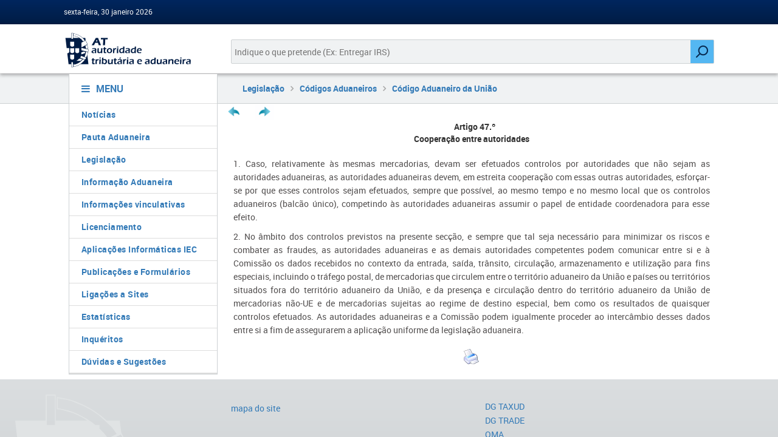

--- FILE ---
content_type: text/html; charset=utf-8
request_url: https://info-aduaneiro.portaldasfinancas.gov.pt/pt/legislacao_aduaneira/codigos_aduaneiros/CAU/Paginas/cau047.aspx
body_size: 20803
content:


<!DOCTYPE html>
<html dir="ltr" lang="pt-PT">
    <head><meta charset="UTF-8" /><meta http-equiv="Content-type" content="text/html; charset=utf-8" /><meta http-equiv="X-UA-Compatible" content="IE=Edge" /><meta http-equiv="Expires" content="0" /><meta name="viewport" content="width=device-width, initial-scale=1, maximum-scale=1" /><meta name="msapplication-TileImage" content="/_layouts/15/images/SharePointMetroAppTile.png" /><meta name="msapplication-TileColor" content="#0072C6" /><title>
	
	

</title><link rel="shortcut icon" href="/_layouts/15/images/favicon.ico?rev=23" type="image/vnd.microsoft.icon" id="favicon" /><link rel="stylesheet" type="text/css" href="/Style%20Library/pt-PT/Themable/Core%20Styles/pagelayouts15.css"/>
<link rel="stylesheet" type="text/css" href="/_layouts/15/2070/styles/Themable/corev15.css?rev=0D0%2B7GMolL%2BIGLDfUMK4Tw%3D%3DTAG0"/>
<link rel="stylesheet" type="text/css" href="/Style%20Library/pt-PT/Themable/Core%20Styles/controls15.css"/>
<script type="text/javascript" src="/_layouts/15/2070/initstrings.js?rev=REdWprQNq%2BxUk8Xv1waH0A%3D%3DTAG0"></script>
<script type="text/javascript" src="/_layouts/15/init.js?rev=7%2Bi%2B3tgD2LDbh1Baxp2O1Q%3D%3DTAG0"></script>
<script type="text/javascript" src="/ScriptResource.axd?d=uYZzI99uzRsLP_rDqrMaGAhBLclxYbNw-9mBVTpip09VqyiysQ4rnDg1-rwRA7Nx4uVW_MwzP1kGWKrN9_xikw700EeY0Etdd1jQ57KWVAIGmwkojq49573XGhAgeUjhlfqPoUcOFEW3IIFAmAy8c9RoKSBoCR1VunfECfkTYEJ2peMdRpvfJphR7nwe2Ytd0&amp;t=32e5dfca"></script>
<script type="text/javascript" src="/_layouts/15/blank.js?rev=HJiPPQ2mJ5KibRUhYLIMBg%3D%3DTAG0"></script>
<script type="text/javascript" src="/ScriptResource.axd?d=92Lpq2OxEWDbwthvkjCMZeh2bj0IGVJqIw-ll6nuGgC_sTmPgbpy_gi4Mhq8d92xBHOj0ryBSRplDowbJYUTMZswD4ePkW4FNrPJiG5eliMgjEFFdCBoTns9zhr5JsB5UZcef5_Wes9-q9pinl5OAE3eJRglsqzXzd4Ri8LxvRgRKYoiv3XlKyuEaogWrMJS0&amp;t=32e5dfca"></script>
<script type="text/javascript">RegisterSod("require.js", "\u002f_layouts\u002f15\u002frequire.js?rev=4UhLIF\u00252FezOvmGnh\u00252Fs0LLpA\u00253D\u00253DTAG0");</script>
<script type="text/javascript">RegisterSod("strings.js", "\u002f_layouts\u002f15\u002f2070\u002fstrings.js?rev=hZcIkRzertHKC8pvYtD\u00252Byg\u00253D\u00253DTAG0");</script>
<script type="text/javascript">RegisterSod("sp.res.resx", "\u002f_layouts\u002f15\u002f2070\u002fsp.res.js?rev=0yJpw4OtXpXD2HE\u00252FwjTFQA\u00253D\u00253DTAG0");</script>
<script type="text/javascript">RegisterSod("sp.runtime.js", "\u002f_layouts\u002f15\u002fsp.runtime.js?rev=HwiQ1iHGkDDOCX5Sxjy\u00252Bzg\u00253D\u00253DTAG0");RegisterSodDep("sp.runtime.js", "sp.res.resx");</script>
<script type="text/javascript">RegisterSod("sp.js", "\u002f_layouts\u002f15\u002fsp.js?rev=t3ZbBIivXzfYBDJWXnlIjA\u00253D\u00253DTAG0");RegisterSodDep("sp.js", "sp.runtime.js");RegisterSodDep("sp.js", "sp.ui.dialog.js");RegisterSodDep("sp.js", "sp.res.resx");</script>
<script type="text/javascript">RegisterSod("sp.init.js", "\u002f_layouts\u002f15\u002fsp.init.js?rev=\u00252BBRBbuLnXMVe06be2Lk\u00252BUw\u00253D\u00253DTAG0");</script>
<script type="text/javascript">RegisterSod("sp.ui.dialog.js", "\u002f_layouts\u002f15\u002fsp.ui.dialog.js?rev=AmqAYtyp0S5FyRW9b\u00252B6PgA\u00253D\u00253DTAG0");RegisterSodDep("sp.ui.dialog.js", "sp.init.js");RegisterSodDep("sp.ui.dialog.js", "sp.res.resx");</script>
<script type="text/javascript">RegisterSod("core.js", "\u002f_layouts\u002f15\u002fcore.js?rev=4RzQQSXzB3511SPniC8Nkw\u00253D\u00253DTAG0");RegisterSodDep("core.js", "strings.js");</script>
<script type="text/javascript">RegisterSod("menu.js", "\u002f_layouts\u002f15\u002fmenu.js?rev=6x5RtlOKikEv8U4P62HJdQ\u00253D\u00253DTAG0");</script>
<script type="text/javascript">RegisterSod("mQuery.js", "\u002f_layouts\u002f15\u002fmquery.js?rev=wKeyFugfCPGQqCVnH3mM0A\u00253D\u00253DTAG0");</script>
<script type="text/javascript">RegisterSod("callout.js", "\u002f_layouts\u002f15\u002fcallout.js?rev=YR6hpyuWFMZ3Ayl4AsjNxw\u00253D\u00253DTAG0");RegisterSodDep("callout.js", "strings.js");RegisterSodDep("callout.js", "mQuery.js");RegisterSodDep("callout.js", "core.js");</script>
<script type="text/javascript">RegisterSod("sp.core.js", "\u002f_layouts\u002f15\u002fsp.core.js?rev=6ObNst\u00252BLkk4m\u00252BXhRbdM2vg\u00253D\u00253DTAG0");RegisterSodDep("sp.core.js", "strings.js");RegisterSodDep("sp.core.js", "sp.init.js");RegisterSodDep("sp.core.js", "core.js");</script>
<script type="text/javascript">RegisterSod("clienttemplates.js", "\u002f_layouts\u002f15\u002fclienttemplates.js?rev=ufVnw2qyl8IVshajtd128A\u00253D\u00253DTAG0");</script>
<script type="text/javascript">RegisterSod("sharing.js", "\u002f_layouts\u002f15\u002fsharing.js?rev=rpIFFfpLUFUxY\u00252FhwLIPWcA\u00253D\u00253DTAG0");RegisterSodDep("sharing.js", "strings.js");RegisterSodDep("sharing.js", "mQuery.js");RegisterSodDep("sharing.js", "clienttemplates.js");RegisterSodDep("sharing.js", "core.js");</script>
<script type="text/javascript">RegisterSod("suitelinks.js", "\u002f_layouts\u002f15\u002fsuitelinks.js?rev=3ndpdUnaE7wpCbzueGBOMA\u00253D\u00253DTAG0");RegisterSodDep("suitelinks.js", "strings.js");RegisterSodDep("suitelinks.js", "core.js");</script>
<script type="text/javascript">RegisterSod("userprofile", "\u002f_layouts\u002f15\u002fsp.userprofiles.js?rev=cx6U8sP\u00252ByP0OFLjk6ekyIg\u00253D\u00253DTAG0");RegisterSodDep("userprofile", "sp.runtime.js");</script>
<script type="text/javascript">RegisterSod("followingcommon.js", "\u002f_layouts\u002f15\u002ffollowingcommon.js?rev=l8\u00252FNuVGbCd5mXg6VbOdPVw\u00253D\u00253DTAG0");RegisterSodDep("followingcommon.js", "strings.js");RegisterSodDep("followingcommon.js", "sp.js");RegisterSodDep("followingcommon.js", "userprofile");RegisterSodDep("followingcommon.js", "core.js");RegisterSodDep("followingcommon.js", "mQuery.js");</script>
<script type="text/javascript">RegisterSod("profilebrowserscriptres.resx", "\u002f_layouts\u002f15\u002f2070\u002fprofilebrowserscriptres.js?rev=bE0YFjKElfT\u00252BJ9Bo72plIA\u00253D\u00253DTAG0");</script>
<script type="text/javascript">RegisterSod("sp.ui.mysitecommon.js", "\u002f_layouts\u002f15\u002fsp.ui.mysitecommon.js?rev=ESfdKdpUdsrVD7ocyI0ogw\u00253D\u00253DTAG0");RegisterSodDep("sp.ui.mysitecommon.js", "sp.init.js");RegisterSodDep("sp.ui.mysitecommon.js", "sp.runtime.js");RegisterSodDep("sp.ui.mysitecommon.js", "userprofile");RegisterSodDep("sp.ui.mysitecommon.js", "profilebrowserscriptres.resx");</script>
<script type="text/javascript">RegisterSod("browserScript", "\u002f_layouts\u002f15\u002fie55up.js?rev=q7j0mn4pko8y6ONYc8fXRA\u00253D\u00253DTAG0");RegisterSodDep("browserScript", "strings.js");</script>
<script type="text/javascript">RegisterSod("inplview", "\u002f_layouts\u002f15\u002finplview.js?rev=b38\u00252FHgI6SGFq1Z\u00252BVhBJhHg\u00253D\u00253DTAG0");RegisterSodDep("inplview", "strings.js");RegisterSodDep("inplview", "core.js");RegisterSodDep("inplview", "clienttemplates.js");RegisterSodDep("inplview", "sp.js");</script>
<script type="text/javascript">RegisterSod("cui.js", "\u002f_layouts\u002f15\u002fcui.js?rev=W6ZWoJ68qTyfg3y3cJpxFQ\u00253D\u00253DTAG0");</script>
<script type="text/javascript">RegisterSod("ribbon", "\u002f_layouts\u002f15\u002fsp.ribbon.js?rev=5czeX12HrkMFvOalKOS00g\u00253D\u00253DTAG0");RegisterSodDep("ribbon", "strings.js");RegisterSodDep("ribbon", "core.js");RegisterSodDep("ribbon", "sp.core.js");RegisterSodDep("ribbon", "sp.js");RegisterSodDep("ribbon", "cui.js");RegisterSodDep("ribbon", "sp.res.resx");RegisterSodDep("ribbon", "sp.runtime.js");RegisterSodDep("ribbon", "inplview");</script>
<script type="text/javascript">RegisterSod("offline.js", "\u002f_layouts\u002f15\u002foffline.js?rev=UvQ1n1KQlQx\u00252FkCQW28g\u00252FyA\u00253D\u00253DTAG0");</script>
<script type="text/javascript">RegisterSod("WPAdderClass", "\u002f_layouts\u002f15\u002fwpadder.js?rev=gLly6kGyj\u00252F8HJ1mvrWBQ1g\u00253D\u00253DTAG0");</script>
<script type="text/javascript">RegisterSod("datepicker.js", "\u002f_layouts\u002f15\u002fdatepicker.js?rev=Z8VsY\u00252FOhOgtbF\u00252BScAeB78w\u00253D\u00253DTAG0");RegisterSodDep("datepicker.js", "strings.js");</script>
<link type="text/xml" rel="alternate" href="/pt/legislacao_aduaneira/codigos_aduaneiros/CAU/_vti_bin/spsdisco.aspx" />
            

<link href="/_layouts/15/portalat/css/fontawesome.min.css?v1.0.0" rel="stylesheet" type="text/css" />

<script type="text/javascript" src="/_layouts/15/portalat/js/jquery-3.7.1.min.js"></script>
<script type="text/javascript" src="/_layouts/15/portalat/js/jquery.json-2.3.js"></script>


<link href="/_layouts/15/portalat/js/bootstrap/bootstrap.min.css" rel="stylesheet" />
<link href="/_layouts/15/portalat/css/style.css?v1.0.0" rel="stylesheet" />

<!-- build:css css/pf-bundle.css -->


<link rel="stylesheet" type="text/css" href="/_layouts/15/portalat/css/pf-main.css?v1.0.0" media="all" />
<link rel="stylesheet" type="text/css" href="/_layouts/15/portalat/css/main.css?v1.0.0" />
<!-- endbuild -->

<link href="/_layouts/15/portalat/css/sharepoint.fix.css?v1.0.0" rel="stylesheet" />

<!-- build:js js/pf-bundle.js -->
<script type="text/javascript" src="/_layouts/15/portalat/js/modernizr.min.js?v1.0.0"></script>
<script type="text/javascript" src="/_layouts/15/portalat/js/bootstrap/bootstrap.min.js"></script>


<script type="text/javascript" src="/_layouts/15/portalat/js/opensoft.util.js?v1.0.0"></script>
<script type="text/javascript" src="/_layouts/15/portalat/js/opensoft.messages.js?v1.0.0"></script>
<script type="text/javascript" src="/_layouts/15/portalat/js/numericField.js?v1.0.0"></script>
<!-- endbuild -->

<style id="ctl00_ctl22__styles" type="text/css">
	#suiteBar, #s4-ribbonrow { display: none; }
</style>
<link rel="canonical" href="http://info-aduaneiro.portaldasfinancas.gov.pt:80/pt/legislacao_aduaneira/codigos_aduaneiros/CAU/Paginas/cau047.aspx" />
            
	<style type="text/css">
		.v4master #s4-leftpanel { display: none; }
		.v4master .s4-ca { margin-left: 0px; }
	</style>
	
	

            
        

        <script language="javascript" type="text/javascript">
            if (typeof browseris !== 'undefined') {
                browseris.ie = false;
            }
        </script>

    <style type="text/css">
	.s4-skipribbonshortcut { display:none; }

</style></head>
    <body>
        <div id="imgPrefetch" style="display:none">
<img src="/_layouts/15/images/favicon.ico?rev=23" />
<img src="/_layouts/15/images/spcommon.png?rev=40" />
</div>

        <noscript><div class='noindex'>Poderá estar a tentar aceder a este site a partir de um browser protegido no servidor. Active os scripts e carregue novamente a página.</div></noscript>
        
        <form method="post" action="./cau047.aspx" onsubmit="javascript:return WebForm_OnSubmit();" id="aspnetForm">
<div class="aspNetHidden">
<input type="hidden" name="_wpcmWpid" id="_wpcmWpid" value="" />
<input type="hidden" name="wpcmVal" id="wpcmVal" value="" />
<input type="hidden" name="MSOWebPartPage_PostbackSource" id="MSOWebPartPage_PostbackSource" value="" />
<input type="hidden" name="MSOTlPn_SelectedWpId" id="MSOTlPn_SelectedWpId" value="" />
<input type="hidden" name="MSOTlPn_View" id="MSOTlPn_View" value="0" />
<input type="hidden" name="MSOTlPn_ShowSettings" id="MSOTlPn_ShowSettings" value="False" />
<input type="hidden" name="MSOGallery_SelectedLibrary" id="MSOGallery_SelectedLibrary" value="" />
<input type="hidden" name="MSOGallery_FilterString" id="MSOGallery_FilterString" value="" />
<input type="hidden" name="MSOTlPn_Button" id="MSOTlPn_Button" value="none" />
<input type="hidden" name="__EVENTTARGET" id="__EVENTTARGET" value="" />
<input type="hidden" name="__EVENTARGUMENT" id="__EVENTARGUMENT" value="" />
<input type="hidden" name="__REQUESTDIGEST" id="__REQUESTDIGEST" value="noDigest" />
<input type="hidden" name="MSOSPWebPartManager_DisplayModeName" id="MSOSPWebPartManager_DisplayModeName" value="Browse" />
<input type="hidden" name="MSOSPWebPartManager_ExitingDesignMode" id="MSOSPWebPartManager_ExitingDesignMode" value="false" />
<input type="hidden" name="MSOWebPartPage_Shared" id="MSOWebPartPage_Shared" value="" />
<input type="hidden" name="MSOLayout_LayoutChanges" id="MSOLayout_LayoutChanges" value="" />
<input type="hidden" name="MSOLayout_InDesignMode" id="MSOLayout_InDesignMode" value="" />
<input type="hidden" name="_wpSelected" id="_wpSelected" value="" />
<input type="hidden" name="_wzSelected" id="_wzSelected" value="" />
<input type="hidden" name="MSOSPWebPartManager_OldDisplayModeName" id="MSOSPWebPartManager_OldDisplayModeName" value="Browse" />
<input type="hidden" name="MSOSPWebPartManager_StartWebPartEditingName" id="MSOSPWebPartManager_StartWebPartEditingName" value="false" />
<input type="hidden" name="MSOSPWebPartManager_EndWebPartEditing" id="MSOSPWebPartManager_EndWebPartEditing" value="false" />
<input type="hidden" name="_maintainWorkspaceScrollPosition" id="_maintainWorkspaceScrollPosition" value="0" />
<input type="hidden" name="__LASTFOCUS" id="__LASTFOCUS" value="" />
<input type="hidden" name="__VIEWSTATE" id="__VIEWSTATE" value="/[base64]" />
</div>

<script type="text/javascript">
//<![CDATA[
var theForm = document.forms['aspnetForm'];
if (!theForm) {
    theForm = document.aspnetForm;
}
function __doPostBack(eventTarget, eventArgument) {
    if (!theForm.onsubmit || (theForm.onsubmit() != false)) {
        theForm.__EVENTTARGET.value = eventTarget;
        theForm.__EVENTARGUMENT.value = eventArgument;
        theForm.submit();
    }
}
//]]>
</script>


<script src="/WebResource.axd?d=lhCVi2FdRL3IpIzxB8YZ0qe_ozLzgei3dpPQSX0GZNh6TACSBU9hxN011VUHZS6puOeWcmORjGNuNfdX4zcExfuwMW0zdD3J9gq6PZ7nh2c1&amp;t=638942246805310136" type="text/javascript"></script>


<script type="text/javascript">
//<![CDATA[
var MSOWebPartPageFormName = 'aspnetForm';
var g_presenceEnabled = true;
var g_wsaEnabled = false;

var g_correlationId = '6831f2a1-f420-5011-6345-c246f1985f48';
var g_wsaQoSEnabled = false;
var g_wsaQoSDataPoints = [];
var g_wsaRUMEnabled = false;
var g_wsaLCID = 2070;
var g_wsaListTemplateId = 850;
var g_wsaSiteTemplateId = 'CMSPUBLISHING#0';
var _fV4UI=true;var _spPageContextInfo = {webServerRelativeUrl: "\u002fpt\u002flegislacao_aduaneira\u002fcodigos_aduaneiros\u002fCAU", webAbsoluteUrl: "http:\u002f\u002finfo-aduaneiro.portaldasfinancas.gov.pt\u002fpt\u002flegislacao_aduaneira\u002fcodigos_aduaneiros\u002fCAU", siteAbsoluteUrl: "http:\u002f\u002finfo-aduaneiro.portaldasfinancas.gov.pt", serverRequestPath: "\u002fpt\u002flegislacao_aduaneira\u002fcodigos_aduaneiros\u002fCAU\u002fPaginas\u002fcau047.aspx", layoutsUrl: "_layouts\u002f15", webTitle: "C\u00F3digo Aduaneiro da Uni\u00E3o", webTemplate: "39", tenantAppVersion: "0", isAppWeb: false, Has2019Era: true, webLogoUrl: "_layouts\u002f15\u002fimages\u002fsiteicon.png", webLanguage: 2070, currentLanguage: 2070, currentUICultureName: "pt-PT", currentCultureName: "pt-PT", clientServerTimeDelta: new Date("2026-01-30T21:57:54.8631221Z") - new Date(), updateFormDigestPageLoaded: new Date("2026-01-30T21:57:54.8631221Z"), siteClientTag: "221$$16.0.5535.1001", crossDomainPhotosEnabled:false, webUIVersion:15, webPermMasks:{High:16,Low:196705},pageListId:"{a90290e0-c421-4313-9008-c69af8eb95f2}",pageItemId:920, pagePersonalizationScope:1, alertsEnabled:true, customMarkupInCalculatedFieldDisabled: true, siteServerRelativeUrl: "\u002f", allowSilverlightPrompt:'True', isSiteAdmin: false};var L_Menu_BaseUrl="/pt/legislacao_aduaneira/codigos_aduaneiros/CAU";
var L_Menu_LCID="2070";
var L_Menu_SiteTheme="null";
document.onreadystatechange=fnRemoveAllStatus; function fnRemoveAllStatus(){removeAllStatus(true)};
                            function DoCallBack(filterText)
                            {WebForm_DoCallback('ctl00$PlaceHolderMain$ctl03$ctl00',filterText,UpdateFilterCallback,0,CallBackError,true)
                            }
                            function CallBackError(result, clientsideString)
                            {                
                            }
                        Flighting.ExpFeatures = [480215056,1880287568,1561350208,302071836,3212816,69472768,4194310,-2113396707,268502022,-872284160,1049232,-2147421952,65536,65536,2097472,917504,-2147474174,1372324107,67108882,0,0,-2147483648,2097152,0,0,32768,0,0,0,0,0,0,0,0,0,0,0,0,0,0,0,0,0,0,0,0,0,0,0,0,0,0,0,0,0,0,0,0,0,0,0,0,0,0,0,0,0,0,0,0,0,0,0,0,0,0,0,0,0,0,0,0,0,0,32768]; (function()
{
    if(typeof(window.SP) == "undefined") window.SP = {};
    if(typeof(window.SP.YammerSwitch) == "undefined") window.SP.YammerSwitch = {};

    var ysObj = window.SP.YammerSwitch;
    ysObj.IsEnabled = false;
    ysObj.TargetYammerHostName = "www.yammer.com";
} )(); 
                var g_syncButtonUsePopup = true;
                //]]>
</script>

<script src="/_layouts/15/blank.js?rev=HJiPPQ2mJ5KibRUhYLIMBg%3D%3DTAG0" type="text/javascript"></script>
<script type="text/javascript">
//<![CDATA[
(function(){

        if (typeof(_spBodyOnLoadFunctions) === 'undefined' || _spBodyOnLoadFunctions === null) {
            return;
        }
        _spBodyOnLoadFunctions.push(function() {
            SP.SOD.executeFunc('core.js', 'FollowingDocument', function() { FollowingDocument(); });
        });
    })();(function(){

        if (typeof(_spBodyOnLoadFunctions) === 'undefined' || _spBodyOnLoadFunctions === null) {
            return;
        }
        _spBodyOnLoadFunctions.push(function() {
            SP.SOD.executeFunc('core.js', 'FollowingCallout', function() { FollowingCallout(); });
        });
    })();if (typeof(DeferWebFormInitCallback) == 'function') DeferWebFormInitCallback();function WebForm_OnSubmit() {
UpdateFormDigest('\u002fpt\u002flegislacao_aduaneira\u002fcodigos_aduaneiros\u002fCAU', 1440000);
                    var workspaceElem = GetCachedElement("s4-workspace");
                    if (workspaceElem != null)
                    {
                        var scrollElem = GetCachedElement("_maintainWorkspaceScrollPosition");
                        if (scrollElem != null)
                        {
                            scrollElem.value = workspaceElem.scrollTop;
                        }
                    };
                if (typeof(_spFormOnSubmitWrapper) != 'undefined') {return _spFormOnSubmitWrapper();} else {return true;};
return true;
}
//]]>
</script>

<div class="aspNetHidden">

	<input type="hidden" name="__VIEWSTATEGENERATOR" id="__VIEWSTATEGENERATOR" value="2F216C9B" />
	<input type="hidden" name="__SCROLLPOSITIONX" id="__SCROLLPOSITIONX" value="0" />
	<input type="hidden" name="__SCROLLPOSITIONY" id="__SCROLLPOSITIONY" value="0" />
	<input type="hidden" name="__EVENTVALIDATION" id="__EVENTVALIDATION" value="/wEdAAJfm6qusNJN5gDVjLZ/jNQWMTZk9qLGncDjImqxppn1M2gPzdCFozPihVkxFev//33gidlk+EAvLIjtWRxsLydS" />
</div>
            <script type="text/javascript"> var submitHook = function () { return false; }; theForm._spOldSubmit = theForm.submit; theForm.submit = function () { if (!submitHook()) { this._spOldSubmit(); } }; </script>
            <span id="DeltaSPWebPartManager">
                
            </span>
            <script type="text/javascript">
//<![CDATA[
Sys.WebForms.PageRequestManager._initialize('ctl00$ScriptManager', 'aspnetForm', ['fctl00$WebPartAdderUpdatePanel',''], [], ['ctl00$WebPartAdder',''], 90, 'ctl00');
//]]>
</script>

            <span id="DeltaDelegateControls">
                
                
            </span>
            <div id="TurnOnAccessibility" style="display: none" class="s4-notdlg noindex">
                <a id="linkTurnOnAcc" href="#" class="ms-accessible ms-acc-button" onclick="SetIsAccessibilityFeatureEnabled(true);UpdateAccessibilityUI();document.getElementById('linkTurnOffAcc').focus();return false;">
                    Ativar o modo mais acessível</a>
            </div>
            <div id="TurnOffAccessibility" style="display: none" class="s4-notdlg noindex">
                <a id="linkTurnOffAcc" href="#" class="ms-accessible ms-acc-button" onclick="SetIsAccessibilityFeatureEnabled(false);UpdateAccessibilityUI();document.getElementById('linkTurnOnAcc').focus();return false;">
                    Desativar o modo mais acessível</a>
            </div>
            <div class="s4-notdlg s4-skipribbonshortcut noindex">
                <a href="javascript:;" onclick="document.getElementById(&#39;startNavigation&#39;).focus();" class="ms-accessible ms-acc-button" accesskey="Y">
                    Ignorar Comandos do Friso</a>
            </div>
            <div class="s4-notdlg noindex">
                <a href="javascript:;" onclick="document.getElementById(&#39;mainContent&#39;).focus();" class="ms-accessible ms-acc-button">
                    Saltar para o conteúdo principal</a>
            </div>
            <div id="TurnOffAnimation" style="display: none;" class="s4-notdlg noindex">
                <a id="linkTurnOffAnimation" href="#" class="ms-accessible ms-acc-button" onclick="ToggleAnimationStatus();return false;">
                    Desativar Animações</a>
            </div>
            <div id="TurnOnAnimation" style="display: none;" class="s4-notdlg noindex">
                <a id="linkTurnOnAnimation" href="#" class="ms-accessible ms-acc-button" onclick="ToggleAnimationStatus();return false;">
                    Ativar Animações</a>
            </div>
            <a id="HiddenAnchor" href="javascript:;" style="display: none;"></a>
            <div id="suiteBar" class="ms-dialogHidden noindex">
                <div id="suiteBarLeft">
                    <div class="ms-table ms-fullWidth">
                        <div class="ms-tableRow">
                            <div class="ms-tableCell ms-verticalAlignMiddle">
                                <div class="ms-core-brandingText">SharePoint</div>

                            </div>
                            <div id="DeltaSuiteLinks" class="ms-core-deltaSuiteLinks">
	
                                <div id="suiteLinksBox">
                                    
                                </div>
                            
</div>
                        </div>
                    </div>
                </div>
                <div id="suiteBarRight">
                    <div id="DeltaSuiteBarRight" class="ms-core-deltaSuiteBarRight">
	
                        <div id="welcomeMenuBox">
                            
<a id="ctl00_IdWelcome_ExplicitLogin" class="ms-signInLink" href="http://info-aduaneiro.portaldasfinancas.gov.pt/pt/legislacao_aduaneira/codigos_aduaneiros/CAU/_layouts/15/Authenticate.aspx?Source=%2Fpt%2Flegislacao%5Faduaneira%2Fcodigos%5Faduaneiros%2FCAU%2FPaginas%2Fcau047%2Easpx" style="display:inline-block;">Iniciar sessão</a>

                        </div>
                        <div id="suiteBarButtons">
                            <span class="ms-siteactions-root" id="siteactiontd">
                                
                            </span>

                            <span id="ms-help">
                                <a onmouseover="this.firstChild.firstChild.firstChild.style.left=&#39;-1px&#39;; this.firstChild.firstChild.firstChild.style.top=&#39;-1px&#39;;" onmouseout="this.firstChild.firstChild.firstChild.style.left=&#39;-19px&#39;; this.firstChild.firstChild.firstChild.style.top=&#39;-1px&#39;;" id="ctl00_TopHelpLink" accesskey="6" title="Ajuda" onclick="TopHelpButtonClick(&#39;HelpHome&#39;,event);return false" href="../../../../../_catalogs/masterpage/#" style="display:inline-block;height:30px;width:30px;"><span style="display:inline-block;overflow:hidden;height:16px;width:16px;padding-left:7px;padding-top:7px;padding-right:7px;padding-bottom:7px;"><span style="height:16px;width:16px;position:relative;display:inline-block;overflow:hidden;" class="s4-clust"><img src="/_layouts/15/2070/images/spintl.png?rev=40" alt="Ajuda" style="border:0;position:absolute;left:-19px;top:-1px;" /></span></span></a>
                            </span>
                        </div>
                    
</div>
                </div>
            </div>
            <div id="ms-hcTest"></div>
            <div id="s4-ribbonrow">
                <div id="globalNavBox" class="noindex">
                    <div id="ribbonBox">
                        <div id="s4-ribboncont">
                            <div id="DeltaSPRibbon">
	
                                

                                <div class='ms-cui-ribbonTopBars'><div class='ms-cui-topBar1'></div><div class='ms-cui-topBar2'><div id='RibbonContainer-TabRowLeft' class='ms-cui-TabRowLeft ms-core-defaultFont ms-dialogHidden'>
                                    </div><div id='RibbonContainer-TabRowRight' class='ms-cui-TabRowRight s4-trc-container s4-notdlg ms-core-defaultFont'>
                                        
                                        <a onmouseover="this.firstChild.firstChild.style.left=&#39;-217px&#39;; this.firstChild.firstChild.style.top=&#39;-192px&#39;;" onmouseout="this.firstChild.firstChild.style.left=&#39;-218px&#39;; this.firstChild.firstChild.style.top=&#39;-48px&#39;;" onclick="SP.SOD.executeFunc(&#39;followingcommon.js&#39;, &#39;FollowSite&#39;, function() { FollowSite(); }); return false;" id="site_follow_button" title="Siga este site e regresse ao mesmo facilmente a partir da sua página de sites." class="ms-promotedActionButton" href="javascript:WebForm_DoPostBackWithOptions(new WebForm_PostBackOptions(&quot;ctl00$site_follow_button&quot;, &quot;&quot;, true, &quot;&quot;, &quot;&quot;, false, true))" style="display:inline-block;"><span style="height:16px;width:16px;position:relative;display:inline-block;overflow:hidden;" class="s4-clust ms-promotedActionButton-icon"><img src="/_layouts/15/images/spcommon.png?rev=40" alt="Seguir" style="position:absolute;left:-218px;top:-48px;" /></span><span class="ms-promotedActionButton-text">Seguir</span></a>
                                        
                                        
                                        <span id="fullscreenmodebox" class="ms-qatbutton">
                                            <span id="fullscreenmode">
                                                <a onmouseover="this.firstChild.firstChild.firstChild.style.left=&#39;-125px&#39;; this.firstChild.firstChild.firstChild.style.top=&#39;-178px&#39;;" onmouseout="this.firstChild.firstChild.firstChild.style.left=&#39;-143px&#39;; this.firstChild.firstChild.firstChild.style.top=&#39;-178px&#39;;" id="ctl00_fullscreenmodeBtn" title="Concentrar-se no Conteúdo" onclick="SetFullScreenMode(true);PreventDefaultNavigation();return false;" href="../../../../../_catalogs/masterpage/#" style="display:inline-block;height:30px;width:30px;"><span style="display:inline-block;overflow:hidden;height:16px;width:16px;padding-left:7px;padding-top:7px;padding-right:7px;padding-bottom:7px;"><span style="height:16px;width:16px;position:relative;display:inline-block;overflow:hidden;" class="s4-clust"><img src="/_layouts/15/images/spcommon.png?rev=23" alt="Concentrar-se no Conteúdo" style="border:0;position:absolute;left:-143px;top:-178px;" /></span></span></a>
                                            </span>
                                            <span id="exitfullscreenmode" style="display: none;">
                                                <a onmouseover="this.firstChild.firstChild.firstChild.style.left=&#39;-179px&#39;; this.firstChild.firstChild.firstChild.style.top=&#39;-96px&#39;;" onmouseout="this.firstChild.firstChild.firstChild.style.left=&#39;-107px&#39;; this.firstChild.firstChild.firstChild.style.top=&#39;-178px&#39;;" id="ctl00_exitfullscreenmodeBtn" title="Concentrar-se no Conteúdo" onclick="SetFullScreenMode(false);PreventDefaultNavigation();return false;" href="../../../../../_catalogs/masterpage/#" style="display:inline-block;height:30px;width:30px;"><span style="display:inline-block;overflow:hidden;height:16px;width:16px;padding-left:7px;padding-top:7px;padding-right:7px;padding-bottom:7px;"><span style="height:16px;width:16px;position:relative;display:inline-block;overflow:hidden;" class="s4-clust"><img src="/_layouts/15/images/spcommon.png?rev=23" alt="Concentrar-se no Conteúdo" style="border:0;position:absolute;left:-107px;top:-178px;" /></span></span></a>
                                            </span>
                                        </span>
                                        
                                        
                                    </div></div></div>
                            
</div>
                        </div>
                        <span id="DeltaSPNavigation">
                            
                                <span id="ctl00_SPNavigation_ctl00_publishingRibbon"></span>

                            
                        </span>
                    </div>
                    <div id="DeltaWebPartAdderUpdatePanelContainer" class="ms-core-webpartadder">
	
                        <div id="WebPartAdderUpdatePanelContainer">
                            <div id="ctl00_WebPartAdderUpdatePanel">
		
                                    <span id="ctl00_WebPartAdder"></span>
                                
	</div>
                        </div>
                    
</div>
                </div>
            </div>
            <div id="s4-workspace" class="ms-core-overlay">
                <div id="s4-bodyContainer">
                    <div id="s4-titlerow" class="ms-dialogHidden s4-titlerowhidetitle">
                        <header role="banner" class="main-header">
                            

                            <!-- MAIN HEADER HEAD -->
                            <!-- User related links -->
                            <div class="main-header-head">
                                <div class="container-wrapper">
                                    <div class="container-fluid">
                                        


<div class="row user-bar">
    <div class="d-none d-sm-block col-sm-5">
        <div class="date user-welcome">
            sexta-feira, 30 janeiro 2026 
        </div>
    </div>
    <div class="col-sm-7 text-right">
        
    </div>
</div>

                                    </div>
                                </div>
                            </div>
                            <!-- MAIN HEADER BODY -->
                            <div class="main-header-body">
                                <div class="container-wrapper">
                                    <div class="container-fluid">
                                        <div class="row">
                                            <div class="col-12 col-sm-3">
                                                <a title="Link para homepage" href="http://www.portaldasfinancas.gov.pt"><img class="logo" src="/_layouts/15/images/portalat/logo-at.svg" alt="Autoridade Tributária e Aduaneira" /></a>
                                            </div>
                                            
                                            <!-- Barra de pesquisa (desktop e móvel) -->
                                             <div class="d-none d-sm-block col-sm-9">
                                                


<div class="main-search">
    <input id="queryBox" name="query" type="text" class="main-search-input search-query" placeholder="Indique o que pretende (Ex: Entregar IRS)" title="Pesquisa">
    <input type="hidden" name="e" value="˜">
    <input type="button" id="searchImage" class="main-search-submit" aria-label="Pesquisar" value="Pesquisar">
</div>

<script>


     function getVisibleQueryBox() {
        return $(".search-query:visible").first(); // pega qualquer input com classe .search-query que esteja visível
    }

    $(".main-search-submit").on("click", function () {
        const input = getVisibleQueryBox();

        if (!input.length) {
            console.log("❌ Nenhum input visível com classe .search-query!");
            return;
        }

        const text2Search = input.val().trim();

        if (text2Search.length > 0) {
            console.log("🔍 pesquisando:", text2Search);
            input.val("");
            window.location.replace("https://sitfiscal.portaldasfinancas.gov.pt/geral/search?appName=info&query=" + encodeURIComponent(text2Search));
        } else {
            console.log("⚠️ Input visível mas sem valor");
        }
    });
    $(document).on("keydown", ".search-query:visible", function (e) {
    if (e.key === "Enter" || e.keyCode === 13) {
        e.preventDefault();
        $(".main-search-submit").click();
    }
});


    
</script>

                                            </div>

                                            

                                            <!-- Barra de pesquisa móvel colapsável -->
                                            <div class="d-block d-md-none" id="mobile-search">
                                                <div class="col-12">
                                                    


<div class="main-search">
    <input id="queryBox" name="query" type="text" class="main-search-input search-query" placeholder="Indique o que pretende (Ex: Entregar IRS)" title="Pesquisa">
    <input type="hidden" name="e" value="˜">
    <input type="button" id="searchImage" class="main-search-submit" aria-label="Pesquisar" value="Pesquisar">
</div>

<script>


     function getVisibleQueryBox() {
        return $(".search-query:visible").first(); // pega qualquer input com classe .search-query que esteja visível
    }

    $(".main-search-submit").on("click", function () {
        const input = getVisibleQueryBox();

        if (!input.length) {
            console.log("❌ Nenhum input visível com classe .search-query!");
            return;
        }

        const text2Search = input.val().trim();

        if (text2Search.length > 0) {
            console.log("🔍 pesquisando:", text2Search);
            input.val("");
            window.location.replace("https://sitfiscal.portaldasfinancas.gov.pt/geral/search?appName=info&query=" + encodeURIComponent(text2Search));
        } else {
            console.log("⚠️ Input visível mas sem valor");
        }
    });
    $(document).on("keydown", ".search-query:visible", function (e) {
    if (e.key === "Enter" || e.keyCode === 13) {
        e.preventDefault();
        $(".main-search-submit").click();
    }
});


    
</script>

                                                </div>
                                            </div>

                                        </div>
                                        <!--/.row-->
                                    </div>
                                    <!--container-fluid-->
                                </div>
                                <!--container-wrapper-->
                            </div>
                            <!--main-header-body-->

                        </header>

                        <div id="titleAreaBox" class="ms-noList ms-table ms-core-tableNoSpace">
                            <div id="titleAreaRow" class="ms-tableRow" style="display: none;">
                                <!-- without this the addanapp.aspx page will not work property -->
                                <!-- http://blog.drisgill.com/2012/12/design-manager-bug-sharepoint-2013-rtm.html -->
                                <span id="DeltaPlaceHolderPageTitleInTitleArea">
                                    
	

                                </span>
                            </div>
                        </div>
                    </div>

                    <div id="contentRow">
                        <main role="main">
                            <div class="container-fluid">
                                <div class="row secondary-nav">
                                    <div class="container-wrapper">
                                        <aside class="col-12 col-sm-3 main-menu">
                                            



<nav role="navigation">

    <a class="btn-menu" data-bs-toggle="collapse" data-bs-target="#menu-links" title="menu lateral">
        <i class="fa fa-navicon margin-right-sm"></i>Menu
    </a>
    <div id="accordion" role="tablist" aria-multiselectable="true" style="border-top: 1px solid #ddd;border-bottom: 1px solid #ddd; margin-top: -11px!important;">
        <!-- Menu links com 'collapse' para esconder inicialmente em dispositivos móveis -->
        <ul id="menu-links" class="accordion-collapse collapse show d-sm-block side-menu">
            
                    <li class="">
                        <a href="/pt/noticias/Pages/noticias.aspx"
                           title="Notícias da área aduaneira">
                            Notícias
                        </a>
                    </li>
                
                    <li class="">
                        <a href="http://pauta.portaldasfinancas.gov.pt"
                           title="Pauta de Serviço">
                            Pauta Aduaneira
                        </a>
                    </li>
                
                    <li class="">
                        <a href="/pt/legislacao_aduaneira"
                           title="Legislação aduaneira e relativa a IEC, ISV e IVA">
                            Legislação
                        </a>
                    </li>
                
                    <li class="">
                        <a href="/pt/informacao_aduaneira"
                           title="Informação sobre regimes fiscais vigentes nas áreas aduaneira, dos IEC do ISV e do IVA">
                            Informação Aduaneira
                        </a>
                    </li>
                
                    <li class="">
                        <a href="/pt/informacoes_vinculativas"
                           title="Informações vinculativas relativas a IEC e ISV">
                            Informações vinculativas
                        </a>
                    </li>
                
                    <li class="">
                        <a href="/pt/licenciamento"
                           title="Regime de licenciamento do comércio externo">
                            Licenciamento
                        </a>
                    </li>
                
                    <li class="">
                        <a href="/pt/sic_eu"
                           title="Aplicações informáticas na área dos Impostos Especiais de Consumo">
                            Aplicações Informáticas IEC
                        </a>
                    </li>
                
                    <li class="">
                        <a href="/pt/publicacoes_formularios"
                           title="Publicações e Formulários Aduaneiros">
                            Publicações e Formulários
                        </a>
                    </li>
                
                    <li class="">
                        <a href="/pt/ligacoes_sites"
                           title="Hiperligações para Alfândegas de Estados Membros da EU, de outros países e outras Instituições">
                            Ligações a Sites
                        </a>
                    </li>
                
                    <li class="">
                        <a href="/pt/estatisticas/Pages/estatisticas.aspx"
                           title="Estatísticas dos Impostos Especiais de Consumo">
                            Estatísticas
                        </a>
                    </li>
                
                    <li class="">
                        <a href="/pt/Inqueritos"
                           title="Inquéritos à Avaliação dos Serviços Prestados">
                            Inquéritos
                        </a>
                    </li>
                
                    <li class="">
                        <a href="/pt/sugestoes"
                           title="Formulário eletrónico de contacto">
                            Dúvidas e Sugestões
                        </a>
                    </li>
                
        </ul>
    </div>
</nav>



                                            


                                        </aside>
                                        <div class="col-12 col-sm-9 offset-sm-3">
                                            <span id="ctl00_ctl70__map" class="at-breadcrumbtrail"><span>
        <span class="at-breadcrumbtrail-separator"></span>
    </span><span>
        <span class="at-breadcrumbtrail-separator"></span>
    </span><span><a class="ms-sitemapdirectional" href="/pt/legislacao_aduaneira/Pages/default.aspx">Legisla&#231;&#227;o</a></span><span>
        <span class="at-breadcrumbtrail-separator"></span>
    </span><span><a class="ms-sitemapdirectional" href="/pt/legislacao_aduaneira/codigos_aduaneiros/Paginas/default.aspx">C&#243;digos Aduaneiros</a></span><span>
        <span class="at-breadcrumbtrail-separator"></span>
    </span><span><a class="ms-sitemapdirectional" href="/pt/legislacao_aduaneira/codigos_aduaneiros/CAU/Paginas/default.aspx">C&#243;digo Aduaneiro da Uni&#227;o</a></span><span>
        <span class="at-breadcrumbtrail-separator"></span>
    </span></span>

                                        </div>
                                    </div>
                                </div>


                                
                                <div class="row">
                                    <div id="main-wrapper" class="container-wrapper">
                                        <section id="main-content" class="col-12 col-md-9 col-md-offset-3 col-sm-9 col-sm-offset-3 col-offset-0 main-content">
                                            <div id="contentBox" aria-live="polite" aria-relevant="all">
                                                <div id="notificationArea" class="ms-notif-box"></div>
                                                <div id="DeltaPageStatusBar">
	
                                                    <div id="pageStatusBar"></div>
                                                
</div>
                                                <div id="DeltaPlaceHolderMain">
	
                                                    <a id="mainContent" name="mainContent" tabindex="-1"></a>
                                                    
	<div class="welcome welcome-article">
        
<h1 class="tittle-tab-page" style="display: none;">
	&#160;
</h1>

		<div class="welcome-lead">
			
		</div>

		<div class="welcome-image">
			<div id="ctl00_PlaceHolderMain_ctl01_label" style='display:none'>Imagem da Página</div><div id="ctl00_PlaceHolderMain_ctl01__ControlWrapper_RichImageField" class="ms-rtestate-field" style="display:inline" aria-labelledby="ctl00_PlaceHolderMain_ctl01_label"><div class="ms-rtestate-field"></div></div>
		</div>

		<div class="welcome-content" id="welcome-content-div">
			<div id="ctl00_PlaceHolderMain_ctl02_label" style='display:none'>Conteúdo da Página</div><div id="ctl00_PlaceHolderMain_ctl02__ControlWrapper_RichHtmlField" class="ms-rtestate-field" style="display:inline" aria-labelledby="ctl00_PlaceHolderMain_ctl02_label"><div id="BODYCONTENT"><div id="Layer1"><div align="left">
         <a href="/pt/legislacao_aduaneira/codigos_aduaneiros/CAU/Paginas/cau048.aspx">
            <img alt="Seguinte" src="/DGCI/images/seta151.gif" border="0" /></a>
      </div></div><div id="Layer2"><div align="right">
         <a href="/pt/legislacao_aduaneira/codigos_aduaneiros/CAU/Paginas/cau046.aspx">
            <img alt="Anterior" src="/DGCI/images/seta150.gif" border="0" /></a></div></div><div align="center">
		<span class="titulos">
			Artigo 47.º<br>
Cooperação entre autoridades<br>
<br>
		</span>
	</div><div class="ATJustifiedText"><p>1. Caso, relativamente às mesmas mercadorias, devam ser efetuados controlos por autoridades que não sejam as autoridades aduaneiras, as autoridades aduaneiras devem, em estreita cooperação com essas outras autoridades, esforçar-se por que esses controlos sejam efetuados, sempre que possível, ao mesmo tempo e no mesmo local que os controlos aduaneiros (balcão único), competindo às autoridades aduaneiras assumir o papel de entidade coordenadora para esse efeito. </p>
<p>2. No âmbito dos controlos previstos na presente secção, e sempre que tal seja necessário para minimizar os riscos e combater as fraudes, as autoridades aduaneiras e as demais autoridades competentes podem comunicar entre si e à Comissão os dados recebidos no contexto da entrada, saída, trânsito, circulação, armazenamento e utilização para fins especiais, incluindo o tráfego postal, de mercadorias que circulem entre o território aduaneiro da União e países ou territórios situados fora do território aduaneiro da União, e da presença e circulação dentro do território aduaneiro da União de mercadorias não-UE e de mercadorias sujeitas ao regime de destino especial, bem como os resultados de quaisquer controlos efetuados. As autoridades aduaneiras e a Comissão podem igualmente proceder ao intercâmbio desses dados entre si a fim de assegurarem a aplicação uniforme da legislação aduaneira. </p>
</div></div>
</div>
		</div>
				
		<div class="clearer">
			<div class="links-top-zone">
				<menu class="ms-hide">
		<ie:menuitem id="MSOMenu_Help" iconsrc="/_layouts/15/images/HelpIcon.gif" onmenuclick="MSOWebPartPage_SetNewWindowLocation(MenuWebPart.getAttribute(&#39;helpLink&#39;), MenuWebPart.getAttribute(&#39;helpMode&#39;))" text="Ajuda" type="option" style="display:none">

		</ie:menuitem>
	</menu>
			</div>
		</div>
	    
        <div class="col-100 clearer">
			<div class="left-column-links">
				<div id="ctl00_PlaceHolderMain_ctl03__ControlWrapper_SummaryLinkFieldControl" style="display:inline"><div id="slwp_ctl00_PlaceHolderMain_ctl03_ctl00" class="slm-layout-main slwpmarker" xmlns:pcm="urn:PageContentManager"><!--empty--></div></div>
			</div>
		</div>		
	</div>
   <script>
       try {
           $('img[alt="versão de impressão"]').hide();
       }
       catch (err) {
       }
   </script>
   
<div id='print-button-div'>
    <img alt='versão para impressão' src='/DGCI/Images/print.gif' id='print-button' onclick='javascript:window.open("http://info-aduaneiro.portaldasfinancas.gov.pt/pt/legislacao_aduaneira/codigos_aduaneiros/CAU/Paginas/cau047.aspx?print=true","printWindow","width=700,height=600,scrollbars=1");'>
</div>

<div style='display:none' id='hidZone'></div>
                                                
</div>
                                            </div>
                                        </section>
                                    </div>
                                </div>
                            </div>
                        </main>

                        <div id="DeltaFormDigest">
	
                            
                                <script type="text/javascript">//<![CDATA[
        var formDigestElement = document.getElementsByName('__REQUESTDIGEST')[0];
        if (!((formDigestElement == null) || (formDigestElement.tagName.toLowerCase() != 'input') || (formDigestElement.type.toLowerCase() != 'hidden') ||
            (formDigestElement.value == null) || (formDigestElement.value.length <= 0)))
        {
            formDigestElement.value = '0x8B92AEE756E1A2A0B92544023CE4CCB0C2DBFB461E84853AD671E6857FAD39B8638A4BDC56D1B82661A668D3036C610C8A71EF91380DE9D80A9028A2063029BB,30 Jan 2026 21:57:55 -0000';_spPageContextInfo.updateFormDigestPageLoaded = new Date();
        }
        //]]>
        </script>
                            
                        
</div>

                        
                        
                        
                        
                        
                        
                        

                        
                        
                        
                        
                        
                        
                        
                        
                        
                        
                        
                        
                        
                        
                        
                        
                        
                        
                        
                    </div>

                    

<footer role="contentinfo" class="main-footer">
	<div class="container-wrapper">
		<div class="container-fluid">
			<div class="row">
				<nav id="ctl00_ctl72_links02" class="col-sm-5 col-md-offset-3 footer-nav link-area-2" style="width:38%;"><ul><li><a title='' href='' target='' style=''></a></li><li><a title='Estrutura de navegação' href='/pt/mapa_site' target='' style=''>mapa do site</a></li></ul></nav>
				<nav id="ctl00_ctl72_links03" class="col-sm-4  link-area-3" style="width:37%;"><ul><li><a title='Direção-Geral da Fiscalidade e da União Aduaneira (UE)' href='https://taxation-customs.ec.europa.eu/index_en' target='_blank' style=''>DG TAXUD</a></li><li><a title='Direção-Geral do Comércio (UE)' href='http://ec.europa.eu/trade/' target='_blank' style=''>DG TRADE</a></li><li><a title='Organização Mundial das Alfândegas' href='http://www.wcoomd.org/' target='_blank' style=''>OMA</a></li><li><a title='Site das Alfândegas Lusófonas (CPLP)' href='http://alfandegas.cplp.org' target='_blank' style=''>Alfândegas CPLP</a></li></ul></nav>
				<nav id="ctl00_ctl72_links04" class="col-sm-3  link-area-4" style="display:none;"></nav>
                <nav id="ctl00_ctl72_links05" class="col-sm-3  link-area-5" style="display:none;"></nav>
            </div>
        </div>
    </div>
</footer>


                </div>
            </div>
        

<script type="text/javascript">
//<![CDATA[
var _spFormDigestRefreshInterval = 1440000;
WebForm_InitCallback(); IsSPSocialSwitchEnabled = function() { return true; };var _fV4UI = true;
function _RegisterWebPartPageCUI()
{
    var initInfo = {editable: false,isEditMode: false,allowWebPartAdder: false,listId: "{a90290e0-c421-4313-9008-c69af8eb95f2}",itemId: 920,recycleBinEnabled: true,enableMinorVersioning: true,enableModeration: false,forceCheckout: true,rootFolderUrl: "\u002fpt\u002flegislacao_aduaneira\u002fcodigos_aduaneiros\u002fCAU\u002fPaginas",itemPermissions:{High:16,Low:196705}};
    SP.Ribbon.WebPartComponent.registerWithPageManager(initInfo);
    var wpcomp = SP.Ribbon.WebPartComponent.get_instance();
    var hid;
    hid = document.getElementById("_wpSelected");
    if (hid != null)
    {
        var wpid = hid.value;
        if (wpid.length > 0)
        {
            var zc = document.getElementById(wpid);
            if (zc != null)
                wpcomp.selectWebPart(zc, false);
        }
    }
    hid = document.getElementById("_wzSelected");
    if (hid != null)
    {
        var wzid = hid.value;
        if (wzid.length > 0)
        {
            wpcomp.selectWebPartZone(null, wzid);
        }
    }
};
function __RegisterWebPartPageCUI() {
ExecuteOrDelayUntilScriptLoaded(_RegisterWebPartPageCUI, "sp.ribbon.js");}
_spBodyOnLoadFunctionNames.push("__RegisterWebPartPageCUI");var __wpmExportWarning='This Web Part Page has been personalized. As a result, one or more Web Part properties may contain confidential information. Make sure the properties contain information that is safe for others to read. After exporting this Web Part, view properties in the Web Part description file (.WebPart) by using a text editor such as Microsoft Notepad.';var __wpmCloseProviderWarning='You are about to close this Web Part.  It is currently providing data to other Web Parts, and these connections will be deleted if this Web Part is closed.  To close this Web Part, click OK.  To keep this Web Part, click Cancel.';var __wpmDeleteWarning='You are about to permanently delete this Web Part.  Are you sure you want to do this?  To delete this Web Part, click OK.  To keep this Web Part, click Cancel.';
ExecuteOrDelayUntilScriptLoaded(
function()
{
var initInfo = 
{
itemPermMasks: {High:16,Low:196705},
listPermMasks: {High:16,Low:196705},
listId: "a90290e0-c421-4313-9008-c69af8eb95f2",
itemId: 920,
workflowsAssociated: false,
editable: false,
doNotShowProperties: false,
enableVersioning: true
};
SP.Ribbon.DocLibAspxPageComponent.registerWithPageManager(initInfo);
},
"sp.ribbon.js");
var g_disableCheckoutInEditMode = false;
var _spWebPermMasks = {High:16,Low:196705};var g_clientIdDeltaPlaceHolderMain = "DeltaPlaceHolderMain";
var g_clientIdDeltaPlaceHolderPageTitleInTitleArea = "DeltaPlaceHolderPageTitleInTitleArea";
var g_clientIdDeltaPlaceHolderUtilityContent = "DeltaPlaceHolderUtilityContent";

theForm.oldSubmit = theForm.submit;
theForm.submit = WebForm_SaveScrollPositionSubmit;

theForm.oldOnSubmit = theForm.onsubmit;
theForm.onsubmit = WebForm_SaveScrollPositionOnSubmit;

var g_commandUIHandlers = {"name":"CommandHandlers","attrs":{},"children":[]};
//]]>
</script>
</form>

        <span id="DeltaPlaceHolderUtilityContent">
            
        </span>
        <script type="text/javascript">// <![CDATA[ 


            var g_Workspace = "s4-workspace";
        // ]]>
</script>
    </body>
</html>
<!-- Composto utilizando perfil de cache:Public Internet (Purely Anonymous) em: 2026-01-30T21:57:55 -->

--- FILE ---
content_type: text/css
request_url: https://info-aduaneiro.portaldasfinancas.gov.pt/Style%20Library/pt-PT/Themable/Core%20Styles/pagelayouts15.css
body_size: 1232
content:
/* _lcid="2070" _version="16.0.4303"
_LocalBinding */
div.article,
div.welcome
{
padding:10px 0px;
}
.article .article-header
{
zoom:1;
}
.article-header .date-line
{
float:left;
font-weight:bold;
}
.article .date-line,
.article .by-line
{
padding-right:10px;
}
.article-header .by-line
{
text-align:right;
}
.article .captioned-image,
.article .related-links,
.welcome .welcome-image,
.welcome .splash-image
{
margin-bottom:5px;
}
.article-left .captioned-image,
.welcome .welcome-image
{
float:left;
padding-right:10px;
}
.article-right .captioned-image,
.article .related-links
{
float:right;
padding-left:10px;
}
.article .related-links
{
/* [ReplaceColor(themeColor:"SubtleLines")] */ border:1px solid #c6c6c6;
min-width:150px;
width:150px;
}
.caption p
{
padding-top:2px;
margin-bottom:2px;
}
.article-content,
.welcome-content
{
margin:5px 0 0;
}
.clearer
{
clear:both;
}
.clear-right
{
clear:right;
}
.col-50
{
float:left;
width:49.9%;
}
.col-33
{
float:left;
width:33.2%;
}
.right-bar
{
float:right;
width:24.9%;
}
.tableCol-75
{
display:table-cell;
min-width:74.9%;
}
.tableCol-50
{
display:table-cell;
min-width:49.9%;
}
.tableCol-33
{
display:table-cell;
min-width:33.2%;
}
.tableCol-25
{
display:table-cell;
min-width:24.9%;
}
.main-content
{
float:left;
width:74.9%;
}
.cell-margin
{
margin:5px 0px 5px 0px;
}
.col-fluid-1
{
float:left;
width:100%;
margin-right:-235px;
}
.col-fluid-2
{
zoom:1;
margin-right:215px;
}
.right-wp-zone-col
{
float:right;
width:215px;
border-left:1px dashed;
}
.edit-mode-border
{
border:transparent 1px solid;
padding:8px;
margin:1px;
}
.ewiki-margin
{
padding:0px 0px 0px 11px;
}
.ewiki-pagename-align
{
vertical-align:middle;
}
*:first-child+html .right-wp-zone,
{
width:100%;
}
.s4-specialNavLinkList
{
display:none;
}
.ewiki-right-col
{
width:198px;
}
.ewiki-slink
{
margin-left:10px;
}
.layout-col
{
display:table-cell;
}
.layout-row
{
padding-top:20px;
display:table;
}
.fullPageLayout{
max-width:722px;
min-width:326px;
}
.twoColumnLayout-left,.twoColumnLayout-right,.twoRowTwoColumn-bottomLeft,.twoRowTwoColumn-bottomRight{
min-width:326px;
max-width:380px;
}
.twoColumnLayout-left,.twoColumnRightLayout-left,.twoColumnLeftLayout-left,.twoRowTwoColumn-bottomLeft{
padding-right:20px;
}
.twoColumnLeftLayout-left,.twoColumnRightLayout-right{
width:194px;
}
.twoColumnLeftLayout-right,.twoColumnRightLayout-left{
min-width:388px;
max-width:566px;
}
.twoRowTwoColumn-top{
}
.ms-pub-contentLayout
{
vertical-align:top;
}
.ms-core-needIEFilter .ms-pub-contentLayout
{
-ms-filter:"";
}
.left-column-area
{
padding:0 2px 0 0;
border:0;
}
.right-column-area
{
padding:0 0 0 2px;
border:0;
}
